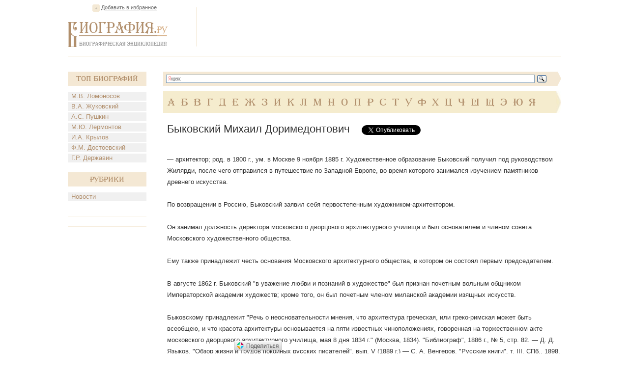

--- FILE ---
content_type: text/html; charset=UTF-8
request_url: https://www.biografija.ru/biography/bykovskij-mikhail-dorimedontovich.htm
body_size: 7368
content:

          <!DOCTYPE html>
<html xmlns="http://www.w3.org/1999/xhtml" > 
<head> 
<meta http-equiv="Content-Type" content="text/html; charset=utf-8" /> 
<title>Быковский Михаил Доримедонтович - Биография</title>
<meta name="description" content="Быковский Михаил Доримедонтович. Биография, факты из жизни. Краткие биографические сведения. М.Д. Быковский"/>
<meta name="keywords" content="быковский михаил доримедонтович, быковский михаил доримедонтович биография"/>
<link rel="stylesheet" href="/css/style.css" type="text/css" media="screen, projection" />
<script type="text/javascript">
function addBookmark() {
if (document.all) window.external.addFavorite('http://www.biografija.ru/biography/bykovskij-mikhail-dorimedontovich.htm', 'Быковский Михаил Доримедонтович | Биография');
}
</script>

<script type="text/javascript" src="//vk.com/js/api/openapi.js?71"></script>
<script type="text/javascript">
  VK.init({apiId: 3278385, onlyWidgets: true});
</script>


<script type="text/javascript" src="https://apis.google.com/js/plusone.js"></script>

</head>
<body>
<div class="main">
	<div class="header">
		<div class="favor"><a href="https://www.biografija.ru/biography/bykovskij-mikhail-dorimedontovich.htm" title="Быковский Михаил Доримедонтович | Биография" rel="sidebar" onclick="addBookmark()">Добавить в избранное</a></div><!--favor-->
		
		<div class="logo"><a href="https://www.biografija.ru/"><img src="/images/logo.png" alt="Биография.Ру" /></a></div><!--logo-->
		
		<div class="banner-top">

<script type="text/javascript"><!--
google_ad_client = "ca-pub-2939101466123368";
/* Biogr */
google_ad_slot = "9044666501";
google_ad_width = 728;
google_ad_height = 90;
//-->
</script>
<script type="text/javascript"
src="//pagead2.googlesyndication.com/pagead/show_ads.js">
</script>

		</div><!--banner-top-->
	</div><!--header-->
	
	
	
		<div class="content">
		<div class="left">
			<div class="biography">
				<div class="t-biog">Топ Биографий</div><!--t-biog-->
				<ul>
										<li><a href="https://www.biografija.ru/biography/lomonosov-mikhail-vasilevich.htm" title="Ломоносов Михаил Васильевич">М.В. Ломоносов</a></li>
										<li><a href="https://www.biografija.ru/biography/zhukovskij-vasilij-andreevich.htm" title="Жуковский Василий Андреевич">В.А. Жуковский</a></li>
										<li><a href="https://www.biografija.ru/biography/pushkin-aleksandr-sergeevich.htm" title="Пушкин Александр Сергеевич">А.С. Пушкин</a></li>
										<li><a href="https://www.biografija.ru/biography/lermontov-mikhail-jurevich.htm" title="Лермонтов Михаил Юрьевич">М.Ю. Лермонтов</a></li>
										<li><a href="https://www.biografija.ru/biography/krylov-ivan-andreevich.htm" title="Крылов Иван Андреевич">И.А. Крылов</a></li>
										<li><a href="https://www.biografija.ru/biography/dostoevskij-fedor-mikhajlovich.htm" title="Достоевский Федор Михайлович">Ф.М. Достоевский</a></li>
										<li><a href="https://www.biografija.ru/biography/derzhavin-gavriil-romanovich.htm" title="Державин Гавриил Романович">Г.Р. Державин</a></li>
									</ul>
			</div><!--biography-->
			<div class="biography">
			<div class="t-biog">Рубрики</div><!--t-biog-->
			<ul>

			<li><a href="news/">Новости</a></li>
			
			</ul>
			</div>
			     <div class="promo-l">
			
			</div>
			  <div class="promo-l">
			
			</div>
			
			<div class="banner-l">
<script type="text/javascript"><!--
google_ad_client = "ca-pub-2939101466123368";
/* biogrleft */
google_ad_slot = "1521399704";
google_ad_width = 160;
google_ad_height = 600;
//-->
</script>
<script type="text/javascript"
src="//pagead2.googlesyndication.com/pagead/show_ads.js">
</script>	

			</div><!--banner-l-->
						<div class="biography">
				<div class="t-biog">Случайные биографии</div><!--t-biog-->
				<ul>
										<li><a href="https://www.biografija.ru/biography/belyavskij-nikolaj-vasilevich.htm" title="Белявский Николай Васильевич">Н.В. Белявский</a></li>
										<li><a href="https://www.biografija.ru/biography/abrjuckij-dimitrij-stepanovich.htm" title="Абрюцкий Димитрий Степанович">Д.С. Абрюцкий</a></li>
										<li><a href="https://www.biografija.ru/biography/daleckij-feliks-iv.htm" title="Далецкий Феликс Ив.">Ф.И. Далецкий</a></li>
										<li><a href="https://www.biografija.ru/biography/keler-ivan-petrovich.htm" title="Келер Иван Петрович">И.П. Келер</a></li>
										<li><a href="https://www.biografija.ru/biography/kiselev-vyacheslav-viktorovich.htm" title="Киселев Вячеслав Викторович">В.В. Киселев</a></li>
										<li><a href="https://www.biografija.ru/biography/kolosov-mitrofan-alekseevich.htm" title="Колосов Митрофан Алексеевич">М.А. Колосов</a></li>
										<li><a href="https://www.biografija.ru/biography/lengnik-fridrikh-vilgelm.htm" title="Ленгник Фридрих Вильгельм.">Ф.В. Ленгник</a></li>
										<li><a href="https://www.biografija.ru/biography/nikolskij-vas-fedor.htm" title="Никольский Вас Федор.">В.Ф. Никольский</a></li>
										<li><a href="https://www.biografija.ru/biography/osmanov-nikhat-seidakhmed.htm" title="Османов Нихат Сеидахмед">Н.С. Османов</a></li>
										<li><a href="https://www.biografija.ru/biography/prilukov-vitalij-mikhajlovich.htm" title="Прилуков Виталий Михайлович">В.М. Прилуков</a></li>
										<li><a href="https://www.biografija.ru/biography/skobin-petr-aleksandrovich.htm" title="Скобин Петр Александрович">П.А. Скобин</a></li>
										<li><a href="https://www.biografija.ru/biography/solonevich-ivan-lukyanovich.htm" title="Солоневич Иван Лукьянович">И.Л. Солоневич</a></li>
									</ul>			
			</div><!--biography-->
						
			
		</div><!--left-->		<div class="right">
			<div class="search">
				<div class="ya-site-form ya-site-form_inited_no" onclick="return {'bg': '#f4e8d4', 'target': '_self', 'language': 'ru', 'suggest': true, 'tld': 'ru', 'site_suggest': true, 'action': 'http://www.biografija.ru/search/yandex.htm', 'webopt': false, 'fontsize': 13, 'arrow': true, 'fg': '#000000', 'searchid': '1977473', 'logo': 'rb', 'websearch': false, 'type': 3}"><form action="http://yandex.ru/sitesearch" method="get" target="_self"><input type="hidden" name="searchid" value="1977473" /><input type="hidden" name="l10n" value="ru" /><input type="hidden" name="reqenc" value="utf-8" /><input type="text" name="text" value="" /><input type="submit" value="Найти" /></form></div><script type="text/javascript">(function(w,d,c){var s=d.createElement('script'),h=d.getElementsByTagName('script')[0],e=d.documentElement;(' '+e.className+' ').indexOf(' ya-page_js_yes ')===-1&&(e.className+=' ya-page_js_yes');s.type='text/javascript';s.async=true;s.charset='utf-8';s.src=(d.location.protocol==='https:'?'https:':'http:')+'//site.yandex.net/v2.0/js/all.js';h.parentNode.insertBefore(s,h);(w[c]||(w[c]=[])).push(function(){Ya.Site.Form.init()})})(window,document,'yandex_site_callbacks');</script>
				<div class="clear"></div>
			</div><!--search-->
			
			<div class="alpha">
				<ul>
									<li><a href="https://www.biografija.ru/A/">А</a></li> 
									<li><a href="https://www.biografija.ru/B/">Б</a></li> 
									<li><a href="https://www.biografija.ru/V/">В</a></li> 
									<li><a href="https://www.biografija.ru/G/">Г</a></li> 
									<li><a href="https://www.biografija.ru/D/">Д</a></li> 
									<li><a href="https://www.biografija.ru/E/">Е</a></li> 
									<li><a href="https://www.biografija.ru/ZH/">Ж</a></li> 
									<li><a href="https://www.biografija.ru/Z/">З</a></li> 
									<li><a href="https://www.biografija.ru/I/">И</a></li> 
									<li><a href="https://www.biografija.ru/K/">К</a></li> 
									<li><a href="https://www.biografija.ru/L/">Л</a></li> 
									<li><a href="https://www.biografija.ru/M/">М</a></li> 
									<li><a href="https://www.biografija.ru/N/">Н</a></li> 
									<li><a href="https://www.biografija.ru/O/">О</a></li> 
									<li><a href="https://www.biografija.ru/P/">П</a></li> 
									<li><a href="https://www.biografija.ru/R/">Р</a></li> 
									<li><a href="https://www.biografija.ru/S/">С</a></li> 
									<li><a href="https://www.biografija.ru/T/">Т</a></li> 
									<li><a href="https://www.biografija.ru/U/">У</a></li> 
									<li><a href="https://www.biografija.ru/F/">Ф</a></li> 
									<li><a href="https://www.biografija.ru/KH/">Х</a></li> 
									<li><a href="https://www.biografija.ru/C/">Ц</a></li> 
									<li><a href="https://www.biografija.ru/CH/">Ч</a></li> 
									<li><a href="https://www.biografija.ru/SH/">Ш</a></li> 
									<li><a href="https://www.biografija.ru/SHH/">Щ</a></li> 
									<li><a href="https://www.biografija.ru/E/">Э</a></li> 
									<li><a href="https://www.biografija.ru/JU/">Ю</a></li> 
									<li><a href="https://www.biografija.ru/YA/">Я</a></li> 
								</ul>
			</div><!--alpha-->			<div class="text" itemscope itemtype="http://schema.org/ScholarlyArticle">
				<div class="t-page">
					<h1 itemprop="headline">Быковский Михаил Доримедонтович</h1>
					
					
					<!--noindex-->
					<div class="soc">
						<ul>
							<li style="width:150px">
<div id="vk_like"></div>

<script type="text/javascript">
VK.Widgets.Like("vk_like", {type: "button", height: 20});
</script>

							</li>
							<li style="width:105px;"><a rel="nofollow" href="https://twitter.com/share" class="twitter-share-button" data-lang="ru">Твитнуть</a><script>!function(d,s,id){var js,fjs=d.getElementsByTagName(s)[0];if(!d.getElementById(id)){js=d.createElement(s);js.id=id;js.src="//platform.twitter.com/widgets.js";fjs.parentNode.insertBefore(js,fjs);}}(document,"script","twitter-wjs");</script></li>
							<li style="width:70px;"><div class="g-plusone" id="g-data" style="padding-left: -100px;"></div>

<script type="text/javascript">
  document.getElementById("g-data").setAttribute("data-size", "medium");
</script>

							</li>
						</ul>
					</div><!--soc-->
					<!--/noindex-->
				</div><!--t-page-->

<!-- Яндекс.Директ -->
<script type="text/javascript">
//<![CDATA[
yandex_partner_id = 119246;
yandex_site_bg_color = 'FFFFFF';
yandex_site_charset = 'windows-1251';
yandex_ad_format = 'direct';
yandex_font_size = 1;
yandex_direct_type = 'flat';
yandex_direct_limit = 2;
yandex_direct_title_font_size = 3;
yandex_direct_title_color = 'CC6600';
yandex_direct_url_color = '000000';
yandex_direct_text_color = '000000';
yandex_direct_hover_color = 'FF8000';
yandex_direct_favicon = true;
document.write('<sc'+'ript type="text/javascript" src="http://an.yandex.ru/system/context.js"></sc'+'ript>');
//]]>
</script>
<div>
<!--9c7ec26b--><!--9c7ec26b-->
	</div>		

				<p itemprop="articleBody">
				
										— архитектор; род. в 1800 г., ум. в Москве 9 ноября 1885 г. Художественное образование Быковский получил под руководством Жилярди, после чего отправился в путешествие по Западной Европе, во время которого занимался изучением памятников древнего искусства. <br><br>По возвращении в Россию, Быковский заявил себя первостепенным художником-архитектором. <br><br>Он занимал должность директора московского дворцового архитектурного училища и был основателем и членом совета Московского художественного общества. <br><br>Ему также принадлежит честь основания Московского архитектурного общества, в котором он состоял первым председателем. <br><br>В августе 1862 г. Быковский "в уважение любви и познаний в художестве" был признан почетным вольным общником Императорской академии художеств; кроме того, он был почетным членом миланской академии изящных искусств. <br><br>Быковскому принадлежит "Речь о неосновательности мнения, что архитектура греческая, или греко-римская может быть всеобщею, и что красота архитектуры основывается на пяти известных чиноположениях, говоренная на торжественном акте московского дворцового архитектурного училища, мая 8 дня 1834 г." (Москва, 1834). "Библиограф", 1886 г., № 5, стр. 82. — Д. Д. Языков, "Обзор жизни и трудов покойных русских писателей", вып. V (1889 г.) — С. А. Венгеров, "Русские книги", т. III, СПб., 1898. — П. Н. Петров, "Сборник материалов для Истории Императорской Академии Художеств", т. III, СПб., 1866 г., стр. 402. — "Московские Ведомости", 1886 г., №№ 313 и 318. {Половцов} Быковский, Михаил Доримедонтович д. с. с., почет. в. о. И. А. Х.; р. 1799, † 187г. Дополнение: Быковский, Михаил Доримедонтов., † 1885 г., 9 ноября, на 85 г. от р. {Половцов} Быковский, Михаил Доримедонтович (29. 10. 1801, Москва — 09. 11. 1885, Москва) С 1818 учился у Д. И. Жилярди, работал его помощником на работах в Воспитательном доме. В 1828 получил от ИАХ звание архит., в 1831 — акад. арх. Преподавал в МДАУ, с 1832 — член конференции, а в 1836—42 — директор. <br><br>В 1834 определен чиновником особых поручений моск. генерал-губернатора. <br><br>С 1842 — ст. архит. попечительного совета заведений обществ. призрения, с 1847—49 — ст. архит. Воспитательного дома, с 1850 — архит. Опекунского совета. <br><br>Гражданские постройки в Москве: Купеческая биржа на ул. Ильинка, 6 (1835, перестроено), богадельня Горихвостова (1837, не сохр.), перестройка дома под Мещанское уч-ще (1840, Ленинский пр-т, 6, перестр.), дом Голицына на ул. Кузнецкий Мост (1839), Земледельческая школа (Смоленский бул., 19, во дворе), первый в России торговый пассаж — Голицынская галерея между улицами Петровкой и Неглинной (1842, не сохр.), перестройка Опекунского совета (1846—49, ул. Солянка, 14), Ахлебаевский странноприимный дом (1849, ул. Тимура Фрунзе, 3), Рогожская богадельня (1854). В 1831—45 сооружает усадьбу Марфино, в 1847 ведет работы в Кузьминках; в 1848—57 работает для Шереметевых (переделка интерьеров в Останкинском дворце, внутренняя отделка домов на ул. Воздвиженка и на Никольской ул). Сооружает колокольни Никитского (1860) и Страстного (1849) монастырей, церковь в Зачатьевском монастыре (1846, 2-й Зачатьевский пер., 2), ц. Никиты Великомученика в Старых Толмачах (1857) (все — не сохр.), Ивановский монастырь (1859, ул. Забелина, 4), Воскресенскую ц. Покровского монастыря (Таганская ул., 58), ц. Троицы на Грязях (1856, ул. Покровка, 13), ц. Алексея человека Божьего в Новоалексеевском монастыре (1853, В. Красносельская ул., На), Спасо-Бородинский монастырь на Бородинском поле (1851). Один из родоначальников русской архитектурной реставрации — реставрировал Чудов монастырь и Архангельский собор в Кремле. <br><br>Организатор и первый председатель МАО (1867—69). Ист.: Центральный исторический архив г. Москвы, ф. 54, on. 184, д. 16; ф. 16, оп. 24, д. 988. Лит.: Кириченко Е. И. Михаил Быковский. — М., 1988; Дьяконов М. В. К биографическому словарю московских зодчих XVIII—XIX веков (извлечения из архивов). // Русский город.: Сб. — М., 1976—1982, 1, с. 286—287; Кондаков С. Н. Юбилейный справочник Императорской Академии художеств. 1764—1914. — СПб, 1915. — Т. II, с. 301. Быковский, Михаил Доримедонтович (1801—1885) — В 1836—1842 гг. директор Московского дворцового архитектурного училища. <br><br>Один из родоначальников школы русской архитектурной реставрации. 1830—1840-е гг. занимался реставрацией Чудова монастыря, Архангельского собора.
					
				</p>
			</div><!--text-->			
			<div class="b-func">
				<ul>
					<li class="print"><a href="https://www.biografija.ru/print/bykovskij-mikhail-dorimedontovich.htm">Версия для печати</a></li>
				</ul>
				<!-- Яндекс.Директ -->
<script type="text/javascript">
//<![CDATA[
yandex_partner_id = 119246;
yandex_site_bg_color = 'FFFFFF';
yandex_site_charset = 'windows-1251';
yandex_ad_format = 'direct';
yandex_font_size = 1;
yandex_direct_type = 'flat';
yandex_direct_limit = 4;
yandex_direct_title_font_size = 3;
yandex_direct_title_color = 'CC6600';
yandex_direct_url_color = '000000';
yandex_direct_text_color = '000000';
yandex_direct_hover_color = 'FF8000';
yandex_direct_favicon = true;
document.write('<sc'+'ript type="text/javascript" src="http://an.yandex.ru/system/context.js"></sc'+'ript>');
//]]>
</script>

			</div><!--b-func-->
		</div>
		<div class="clear"></div>
	</div><!--content-->

    <div class="hFooter"></div><!--hFooter-->
</div><!--main-->

<div class="footer">
	<div class="copy">2006-2026</div><!--copy-->
	
	<div class="logo-f"><img src="/images/logo-f.png" alt="Биография.Ру" /></div><!--logo-f-->

	<div class="counter">
		<ul>
			<li>

<!--noindex-->
<!--LiveInternet counter--><script type="text/javascript"><!--
document.write("<a rel='nofollow' href='http://www.liveinternet.ru/click' "+
"target=_blank><img src='//counter.yadro.ru/hit?t14.1;r"+
escape(document.referrer)+((typeof(screen)=="undefined")?"":
";s"+screen.width+"*"+screen.height+"*"+(screen.colorDepth?
screen.colorDepth:screen.pixelDepth))+";u"+escape(document.URL)+
";"+Math.random()+
"' alt='' title='LiveInternet: показано число просмотров за 24"+
" часа, посетителей за 24 часа и за сегодня' "+
"border='0' width='88' height='31'></a>")
//--></script><!--/LiveInternet-->


<script>
    /* uptolike share begin */
    (function(d,c){
        var up=d.createElement('script'),
                s=d.getElementsByTagName('script')[0],
                r=Math.floor(Math.random() * 1000000);
        var cmp = c + Math.floor(Math.random() * 10000);
        var url = window.location.href;
        window["__uptolike_widgets_settings_"+cmp] = { 
    };
    d.write("<div id='"+cmp+"' class='__uptlk' data-uptlkwdgtId='"+r+"'></div>");
    up.type = 'text/javascript'; up.async = true;
    up.src = "//w.uptolike.com/widgets/v1/widgets.js?b=vk.fb.ok.gp.mr&id=1249657&o=5&m=0&fol=0&t=0&c1=ededed&c1a=0.0&sel=1&scs=11&he=0&c=" + cmp + "&url="+encodeURIComponent(url);
    s.parentNode.insertBefore(up, s);
    })(document,"__uptlk");
    /* uptolike share end */
</script>
<!--/noindex-->


			</li>
		</ul>
	</div><!--counter-->
</div><script defer src="https://static.cloudflareinsights.com/beacon.min.js/vcd15cbe7772f49c399c6a5babf22c1241717689176015" integrity="sha512-ZpsOmlRQV6y907TI0dKBHq9Md29nnaEIPlkf84rnaERnq6zvWvPUqr2ft8M1aS28oN72PdrCzSjY4U6VaAw1EQ==" data-cf-beacon='{"version":"2024.11.0","token":"35babd947a0c4932a6350ca411a14042","r":1,"server_timing":{"name":{"cfCacheStatus":true,"cfEdge":true,"cfExtPri":true,"cfL4":true,"cfOrigin":true,"cfSpeedBrain":true},"location_startswith":null}}' crossorigin="anonymous"></script>
</body>
</html>

--- FILE ---
content_type: text/html; charset=utf-8
request_url: https://accounts.google.com/o/oauth2/postmessageRelay?parent=https%3A%2F%2Fwww.biografija.ru&jsh=m%3B%2F_%2Fscs%2Fabc-static%2F_%2Fjs%2Fk%3Dgapi.lb.en.2kN9-TZiXrM.O%2Fd%3D1%2Frs%3DAHpOoo_B4hu0FeWRuWHfxnZ3V0WubwN7Qw%2Fm%3D__features__
body_size: 157
content:
<!DOCTYPE html><html><head><title></title><meta http-equiv="content-type" content="text/html; charset=utf-8"><meta http-equiv="X-UA-Compatible" content="IE=edge"><meta name="viewport" content="width=device-width, initial-scale=1, minimum-scale=1, maximum-scale=1, user-scalable=0"><script src='https://ssl.gstatic.com/accounts/o/2580342461-postmessagerelay.js' nonce="iFdgXtx9ooxpuW-G3uexug"></script></head><body><script type="text/javascript" src="https://apis.google.com/js/rpc:shindig_random.js?onload=init" nonce="iFdgXtx9ooxpuW-G3uexug"></script></body></html>

--- FILE ---
content_type: text/html; charset=utf-8
request_url: https://www.google.com/recaptcha/api2/aframe
body_size: 264
content:
<!DOCTYPE HTML><html><head><meta http-equiv="content-type" content="text/html; charset=UTF-8"></head><body><script nonce="nehxtPxrBOfJx4ua4m-PgA">/** Anti-fraud and anti-abuse applications only. See google.com/recaptcha */ try{var clients={'sodar':'https://pagead2.googlesyndication.com/pagead/sodar?'};window.addEventListener("message",function(a){try{if(a.source===window.parent){var b=JSON.parse(a.data);var c=clients[b['id']];if(c){var d=document.createElement('img');d.src=c+b['params']+'&rc='+(localStorage.getItem("rc::a")?sessionStorage.getItem("rc::b"):"");window.document.body.appendChild(d);sessionStorage.setItem("rc::e",parseInt(sessionStorage.getItem("rc::e")||0)+1);localStorage.setItem("rc::h",'1768901006755');}}}catch(b){}});window.parent.postMessage("_grecaptcha_ready", "*");}catch(b){}</script></body></html>

--- FILE ---
content_type: application/javascript;charset=utf-8
request_url: https://w.uptolike.com/widgets/v1/version.js?cb=cb__utl_cb_share_1768901005886153
body_size: 397
content:
cb__utl_cb_share_1768901005886153('1ea92d09c43527572b24fe052f11127b');